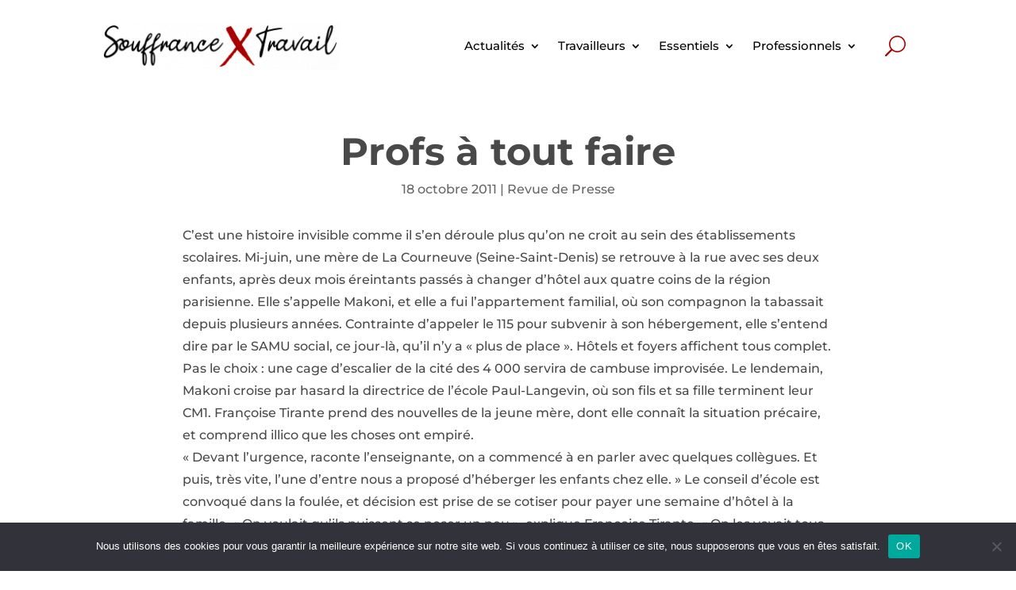

--- FILE ---
content_type: text/css
request_url: https://www.souffrance-et-travail.com/wp-content/themes/Your-Generated-Divi-child-theme-template-by-DiviCake/blocks/testimonial/testimonial.css?ver=6.9
body_size: 501
content:
.testimonial {
	--testimonial-font-family: 'Montserrat',Baskerville Old Face,Hoefler Text,Garamond,Times New Roman,serif; 
	--testimonial-font-size: 1.5rem;
	--testimonial-spacing: 0.5rem;
}

.testimonial {
	margin-top: 75px;
	align-items: center;
	box-sizing: border-box;
	display: flex;
	flex-wrap: wrap;
	padding: 25px;
	border-radius: 10px;
}

.testimonial > * {
	box-sizing: border-box;
	flex-grow: 1;
	min-width: 0;
	overflow-wrap: break-word;
	width: 100%;
	word-break: break-word;
}

.testimonial__blockquote {
	align-self: center;
	font-family: var(--testimonial-font-family);
	font-size: var(--testimonial-font-size);
	line-height: 1.18;
	padding: calc(4 * var(--testimonial-spacing)) calc(4.5 * var(--testimonial-spacing)) calc(2.5 * var(--testimonial-spacing));
	position: relative;
}

/* .testimonial__blockquote::before {
	color: currentColor;
	content: "“";
	display: block;
	font-family: var(--testimonial-font-family);
	font-size: calc(8 * var(--testimonial-spacing));
	position: absolute;
	top: calc(-1.25 * var(--testimonial-spacing));
} */

.testimonial__attribution {
	font-family: var(--wp--preset--font-family--system-font);
	font-size: calc(0.6 * var(--testimonial-font-size));
	line-height: 1.5;
	margin-top: calc(2 * var(--testimonial-spacing));
}

.testimonial__author {
	font-style: normal;
	font-weight: 700;
}

.testimonial__role {
	display: block;
}

.testimonial__image {
	box-sizing: border-box;
	height: 180px;
	line-height: 0;
	margin-bottom: 0;
}

.testimonial__image img {
	height: 180px;
}

.testimonial__img {
	box-sizing: border-box;
	max-width: 180px;
	object-fit: cover;
}

@media (min-width: 600px) {
	.testimonial {
		flex-wrap: nowrap;
	}

	.testimonial__col:first-of-type {
		flex-basis: 64%;
	}

	.testimonial__col:last-of-type {
		flex-basis: 38%;
	}
}